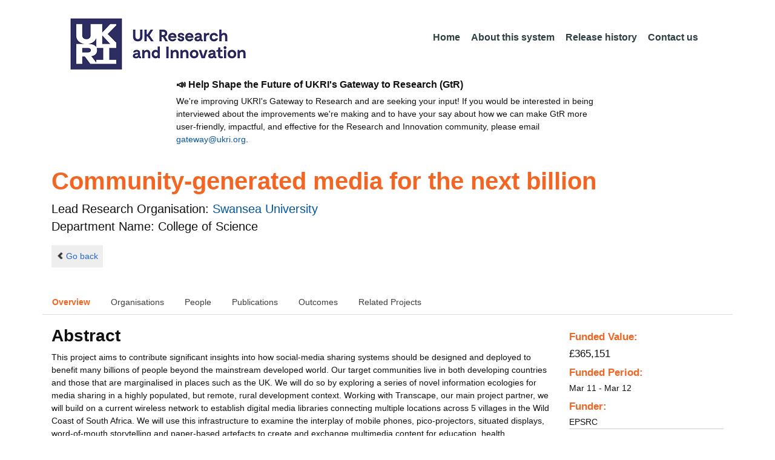

--- FILE ---
content_type: text/html;charset=UTF-8
request_url: https://gtr.ukri.org/projects?ref=EP%2FH042857%2F2&pn=0&fetchSize=25&selectedSortableField=firstAuthorName&selectedSortOrder=ASC
body_size: 55659
content:
































<!DOCTYPE html>
<html lang="en" xmlns="http://www.w3.org/1999/xhtml">
<head>
    <title>GtR</title>
    

    <!--  Some descriptive Fields -->
    <meta charset="UTF-8" />
    <meta name="title" content="Gateway to Research (GtR) -  Explore publicly funded research" />
    <meta name="description" content="The Gateway to Research: UKRI portal onto publically funded research"/>
    <meta name="keywords" content="GtR, Gateway to Research, ukri.org, UKRI GtR, Research Portal, Public Funding"/>
    <meta name="author" content="UKRI"/>
    <meta name="publisher" content="UKRI, Polaris House, North Star Avenue, Swindon, SN2 1ET"/>
    <meta name="language" content="en" />
    <meta name="version" content="4.0.0"/>
    <meta http-equiv="X-UA-Compatible" content="IE=edge" />

    <!-- Added to allow access to the GtR data in Google search console. -->
    <meta name="google-site-verification" content="Fwg6zce-Z_fMe0dNr6O5V1QeEcMPXCoFxF-iOvMxpYc" />

    <link rel="icon" href="/resources/img/ukri-favicon-96x96.png" itemprop="image">
    <meta http-equiv="Cache-Control" content="no-cache, no-store, must-revalidate" />
    <meta http-equiv="Pragma" content="no-cache" />
    <meta http-equiv="Expires" content="0" />
    
    <script src="/resources/lib/html5shiv.js?v=95"></script>
    <script src="/resources/js/respond.min.js?v=95"></script>
    
    <!--  These are useful for mobile phones -->
    <link href="/resources/img/ukri-apple-icon-120x120.png" rel="apple-touch-icon" sizes="120x120" />
    <link href="/resources/img/ukri-apple-icon-152x152.png" rel="apple-touch-icon" sizes="152x152" />
    <link href="/resources/img/ukri-apple-icon-180x180.png" rel="apple-touch-icon" sizes="180x180" />    
    <link href="/resources/img/cropped-ukri-site-icon-180x180" rel="apple-touch-icon"  />
    
    <!--  Useful for Mobile Responsive onl-->
    <meta name="viewport" content="width=device-width, initial-scale=1, maximum-scale=5.0, minimum-scale=0.5, user-scalable=yes" />

    <!--   Style Sheets -->

    <link href="/webjars/bootstrap/css/bootstrap.min.css?v=95" rel="stylesheet" media="screen" />
    <link href="/resources/lib/bootstrap/css/bootstrap_override.css?v=95" rel="stylesheet" media="screen" />
    <link href="/resources/css/style.css?v=95" rel="stylesheet" media="screen" />


    <link href="/resources/css/jstree/jstreestyle.css?v=95" rel="stylesheet" media="screen" />
    <link rel="stylesheet" href="/resources/css/font-awesome.min.css?v=95"  rel="stylesheet" media="screen">

    <link href="/webjars/jquery-ui/jquery-ui.min.css?v=95" rel="stylesheet" media="screen" />
    <link href="/resources/css/jquery-ui_override.css?v=95" rel="stylesheet" media="screen" />


    <script type="text/javascript" src="/webjars/jquery/jquery.min.js?v=95"></script>
    <script type="text/javascript" src="/webjars/jquery-ui/jquery-ui.min.js?v=95"></script>
    <script type="text/javascript" src="/resources/lib/jquery.validate.js?v=95"></script>
    <script type="text/javascript" src="/resources/lib/jquery.format-1.3.js?v=95"></script>
    <script type="text/javascript" src="/webjars/bootstrap/js/bootstrap.min.js?v=95"></script>
    <script src="https://unpkg.com/tether@1.2.4/dist/js/tether.min.js"></script>
    <script  type="text/javascript" src="/webjars/angularjs/angular.min.js?v=95"></script>
    <script  type="text/javascript" src="/webjars/angularjs/angular-resource.min.js?v=95" ></script>
    <script  type="text/javascript" src="/webjars/angularjs/angular-route.min.js?v=95" ></script>
    <script  type="text/javascript" src="/webjars/angularjs/angular-sanitize.min.js?v=95"></script>  
    <script  type="text/javascript" src="/resources/js/app/configdata/outcometype.js?v=95" ></script>    
    <script  type="text/javascript" src="/resources/js/app/controllers/outcomecontroller.js?v=95" ></script>
    <script  type="text/javascript" src="/resources/js/app/controllers/searchheadcontroller.js?v=95" ></script>
    <script  type="text/javascript" src="/resources/js/app/controllers/filtercontroller.js?v=95" ></script>
    <script  type="text/javascript" src="/resources/js/app/controllers/classificationtabcontroller.js?v=95" ></script> 
    <script  type="text/javascript" src="/resources/js/app/controllers/classificationcontroller.js?v=95" ></script> 
    <script  type="text/javascript" src="/resources/js/jstree.min_gtr.js?v=95" ></script>
        
    <script type="text/javascript">
        function goBack() {
            window.history.back();
        }
    
        function searchAll() {
            let x=document.getElementById("term");
            document.getElementById("term").value = "*";
            document.getElementById("search-submit").click();
        }

        /*this will enable the sub nav to be sticky.
         - set the cookie to the selected tab value.
         */
        function setSelectedTab(tabname) {
            if (tabname === "publications")
                document.cookie="projectSubTab="+tabname;
        }

        $(document).ready(function(){
            /*
            this will enable the sub nav to be sticky.
            - on reload if the cookie = publications - select the tab
            */
            if (document.cookie.includes("projectSubTab=publications"))
                $('#tabPublicationsLink').click();

             $('#search-submit').click(function (e) {
                 if ($('#term').val() == "") {
                     e.preventDefault();
                 }
             })
        });
            
    </script>   
       
    <script  type="text/javascript" src="/resources/js/app/gtrapp.js?v=95" ></script>      

    <script type="text/javascript" src="/resources/js/google-tag-manager-setup.js?v=95"></script>
 
</head>

<body class="content gtr-body d-flex flex-column" ng-app="gtrApp" >

<!-- Google Tag Manager (noscript) -->
<noscript><iframe src="https://www.googletagmanager.com/ns.html?id=GTM-KLN9HHB" height="0" width="0" style="display:none;visibility:hidden"></iframe></noscript>
<!-- End Google Tag Manager (noscript) --> 

<header>
    <nav class="container navbar navbar-expand-lg">
        <div id="titleblock">
            <div class="col-12" >
                <a class="navbar-brand" href="https://www.ukri.org/">
                    <img class="navbar-img" src="/resources/img/ukrilogo.png?" alt="UKRI Logo (press to go to the UKRI home page)" />
                </a>
                <button class="navbar-toggler navbar-light bg-light mr-auto" type="button" data-toggle="collapse" data-target="#navbarContent" aria-controls="navbarContent" aria-expanded="false" aria-label="Toggle navigation">
                    <span class="navbar-toggler-icon"></span>
                </button>
            </div>
        </div> <!--  row -->
        <div class="col-lg-8"> 
                <div class="collapse navbar-collapse" id="navbarContent">
                    <ul id="navPrimary" class="navheadmenu navbar-nav ml-auto">
                        <li class="nav-item active"><a class="nav-link" href="/">Home</a></li>
                        <li class="nav-item"><a class="nav-link" href="/resources/about.html">About this system</a></li>
                        <li class="nav-item"><a class="nav-link" href="/resources/releasehistory.html">Release history</a></li>
                        <li class="nav-item"><a class="nav-link" href="/resources/contact.html">Contact us</a></li>
                    </ul>
                </div>
            </div>

    </nav>
    <div class="container">
        <div class="row justify-content-md-center">
            <div class="col-8">        
                <p class="pl-3 h6 font-weight-bold">📣 Help Shape the Future of UKRI's Gateway to Research (GtR)</p>
                <p class="pl-3">
                    We're improving UKRI's Gateway to Research and are seeking your input!
                    If you would be interested in being interviewed about the improvements
                    we're making and to have your say about how we can make GtR more user-friendly,
                    impactful, and effective for the Research and Innovation community,
                    please email <a href="mailto:gateway@ukri.org">gateway@ukri.org</a>.                    
                </p>
            </div>
        </div>
    </div>
</header>
  
 

<script type="text/javascript" src="/resources/js/sorttable.js"></script>


<script type='text/javascript'>
    let subpane;
    let usePubsTab;
       
    $(window).load(function () {
        $('.subtab').click(function (e) {
            e.preventDefault();
            $('.subpane').hide();
            $($(this).attr('href')).show();
            $(this).tab('show');
            $('#outcomesul > li').removeClass("active");
            $(this).parent().addClass("active");
            $('#tabOutcomesLink').click(); // ensure 'Outcome' tab is still 'active'
        });
				
        const subpane = $('.subpane');
        subpane.hide();

        const tabId= $.urlParam('tabId');
        // If the parameter has a particular outcome tab id then select the tab dynamically.
        if(tabId!=undefined && tabId!=null){
            subpane.last().show();
            $('#tabOutcomesLink').trigger('click');
            $('#'+tabId).trigger('click');
        }else{
            subpane.first().show();
            $('#outcomesul > li').first().addClass("active");
        }

        usePubsTab = $.urlParam('pn');
        if(usePubsTab != null)
        {
            $('#tabPublicationsLink').click();
        }
    });
    
    
    $.urlParam = function(name){
    	const results = new RegExp('[\?&]' + name + '=([^&#]*)').exec(window.location.href);
    	
    	if(results!=null){
    		return results[1] || 0;
    	}else{    		
    		return null;
    	}
    }
    
</script>




<article id="gtrArticle">
<!--  Project Header -->
<header>
    <div id="title-wrapper" class="container">
                <div class="row">
                    <div id="detail-title" class="col">
                        <p></p>
                        <h1 id="gtr-project-title" class="gtr-per-name">Community-generated media for the next billion</h1>
                        
                            <div id="College of Science"
                                 class="gtr-proj-org">                 Lead Research Organisation:
                                <a href='/organisation/C11E4053-874C-4D80-A724-5687C5732465'>
                                        Swansea University</a>
                                
                                    <div id="gtr-proj-dept" class="">Department Name: College of Science</div>
                                
                            </div>
                        
                    </div>
                </div>
            </div>
</header>

<nav id="gtr-back" class="container">
    <div class="row">
        <div class="col">
            <a href="javascript:void(0);" onclick="goBack()" class="btn-default btn-back" role="button"><span class="icon-chevron-left"></span>Go back</a>
        </div>
    </div>
</nav>

<!--  First Level of Tab Navigation for the Project Page -->
<section id="tab-container" class="container">
    <div class="row ">  
        <div class="col-lg-12 col-md-12 col-sm-12 col-xs-12">
            <div class="tabbable tabs-top">  
                <ul class="nav nav-tabs">
                	<li class="nav-item"><a onclick="setSelectedTab('overview')" id="tabOverviewLink" href="#tabOverview" data-toggle="tab" class="active">Overview</a></li>
                    <li class="nav-item"><a onclick="setSelectedTab('organisations')" id="tabOrganisationsLink" data-target="#tabOrganisations" data-toggle="tab">Organisations</a></li>
                    
                        <li class="nav-item"><a onclick="setSelectedTab('people')" id="tabPeopleLink" data-target="#tabPeople" data-toggle="tab">People</a></li>
                    
                    
                   		<li class="nav-item"><a onclick="setSelectedTab('publications')" id="tabPublicationsLink" data-target="#tabPublications" data-toggle="tab">Publications</a></li>
                    
                    
                        <li class="nav-item"><a onclick="setSelectedTab('outcomes')" id="tabOutcomesLink" data-target="#tabOutcomes" data-toggle="tab" >Outcomes</a></li>
                    
                    
                    <li class="nav-item"><a id="tabRelatedLink" data-target="#tabRelated" data-toggle="tab">Related Projects</a></li>
                    
                </ul>
            </div>
      </div>
    </div>
</section>

<!--  Contents of the Tabs -->
<section id="subtab-container" class="container tab-content">  <!--  Contents of the Tabs -->
<!--     <section class="tab-content row">  -->   


		
		<div class="tab-pane active pad" id="tabOverview">
<!--              <div class="gtr-summary row"> -->
            <section class="tab-content row">  <!--  +++  -->
            
            
		      <div class="col-lg-9 col-md-9">
		        <p></p>
                <h3 class="project-h3">Abstract</h3>
                
                    <div id="abstract">
                        <div id="overview-control" class="btn-group-css3 btn-responsive pull-right">
                            <a id="refine-menu" class="menu-btn btn-responsive btn-css3 btn-css3-default d-md-none" href="#" 
                                    role="button"
                                       rel="nofollow" data-toggle="collapse" data-target="#funding-details">Funding<br/>details</a>
                        </div>
                
                                
                                This project aims to contribute significant insights into how social-media sharing systems should be designed and deployed to benefit many billions of people beyond the mainstream developed world. Our target communities live in both developing countries and those that are marginalised in places such as the UK. We will do so by exploring a series of novel information ecologies for media sharing in a highly populated, but remote, rural development context. Working with Transcape, our main project partner, we will build on a current wireless network to establish digital media libraries connecting multiple locations across 5 villages in the Wild Coast of South Africa. We will use this infrastructure to examine the interplay of mobile phones, pico-projectors, situated displays, word-of-mouth storytelling and paper-based artefacts to create and exchange multimedia content for education, health, agriculture, local social welfare and community decision-making. We will ground our innovations in local social systems, undertake participative design activities and iteratively test novel solutions and ecologies. This project will deliver a well-documented toolkit to allow organizations like Transcape to establish community media sharing infrastructures. The toolkit will also be highly applicable in marginalised communities in the UK and other developed counties. We aim, then, to provide a practical way for many others to put our research results into immediate action. Further, by directing the collaboration of interdisciplinary experts towards the particular technological challenges of rural communities this project can dramatically re-shape: 1) the ways we conceptualise the Internet in community information sharing; 2) how the rural poor in developing regions experience media-centric computing; and, 3) methods to localize ICT design and development in marginalised communities.
                   </div>
             
                    
                            
                   
                                <br/>
                                    <h3 class="project-h3">Planned Impact</h3>
                    
                                    <div id="plannedImpactText">
                                        
                                        This project will enable us to expand conceptualizations of the Internet in rural societies. This can impact on the socio-economic opportunities provided by ICT in rural places, globally. By addressing how impoverished rural people experience media-centric computing this project will enhance understandings of the role of technology in alleviating poverty. The project takes place in an area that has not had access to media, such as community radio, which has been effective in alleviating poverty elsewhere. By finding new ways to address the technological requirements of subsistence-living and isolated people we can directly improve information for health, education and food-production and other interconnected problems. Our insights into the use of the proposed technologies will enable us to create a solid impact plan for follow-on research. A sound understanding of rural people's use and experience of technologies ensures that beneficiaries, locally and more widely, can access the outcome of our research directly through well designed and appropriately distributed software. We also aim to create technologies to enable those with low literacy to have a digital voice to record, and distribute and share their experiences in a way compatible with their style of expression. The development of a free and robust toolkit for the creation of community-generated media systems is a major deliverable of the project. This will allow communities hearing and reading about our work to try out the reported techniques for themselves, and adapt the technology to their situation and needs. Delivering methods by which we can localise design activities across the digital divide will be integral to the project's impact and is achievable through sound relationships with our project partner. By pursuing ways to successfully relocate accountability in technology production, we are introducing new opportunities for creativity. Transcape, our main partner, can play a major role in exploiting the project technology locally. In addition, the ICT4D centre in Cape Town has links with development agencies and many NGOs throughout South Africa. Jones, Frohlich and Lalmas have good links with prior NGO partners Voices, Myrada and Maraa in India, and also with Aptivate, a UK NGO working to disseminate state-of-the-art approaches to applying IT in development contexts. Working through these channels and others will ensure that developed tools and techniques have a high chance of uptake and use in both developing countries and marginalised sections of the community in developed world contexts. As well as impacting on future living in developing countries, our project has direct benefits to the UK. In the UK people often participate in community generated content (e.g. Flickr) in isolation, at their PC or on their mobile phone; yet, media in Africa's digitally-sparse environment is encountered in a community-rich context. Thus, we expect to uncover novel interaction techniques and styles, media creation and sharing practices, and information access methods that will inform the design of future digital experiences in the developed world. Managing content and supporting interactions with information that is not text-based or easily abstracted tackles notorious and pervasive challenges. Contributing solutions to retrieving knowledge that cannot be formalized and frequently performed will provide insight into bridging the structured information on computers and the more informal ways we organize information in everyday life. It can offer valuable insights into the unsolved problem of effectively managing non-textual content, such as that created in platforms like YouTube and Flickr.
                                    </div>

                   
                    
            </div>  <!--  END of col 9 div -->
            
              <aside id="funding-details" class="collapse col-lg-3 col-md-3 col-sm-3 col-xs-9">
                    <!-- 21/06/2016 - As per new requirment CR092 -  1st of every September the year value has to be changed to current year  -->      
                                       
                        
                    <div id="result-collapse" class="">
                            
                                
                                
                                
                                
                                
                                
                                    <h3 class="fund-title">Funded Value:</h3>
                                
                            
                
                
                              
                                <span id="totalFund">
                                    <strong>&pound;365,151</strong>
                                </span>
                            
                                <h3>Funded Period:</h3>
                            
                
                            
                
                            Mar 11
                            -
                            Mar 12
                
                            <h3>Funder:</h3>
                            EPSRC
                
                            <div class="aside-category">
                                <h3>Project Status:</h3>
                                Closed
                            </div>
                
                            <div class="aside-category">
                                <h3>Project Category:</h3>
                                Research Grant
                                <h3>Project Reference:</h3>
                                EP/H042857/2
                
                                
                                    
                                    
                                        
                                    
                                
                            </div>
                
                            
                                <div class="aside-category">
                                    <h3>Principal Investigator:</h3>
                                    
                                        <a href="/person/D9085C89-4C0A-4A89-94B0-A93E27894CDD/">Matt Jones</a><p></p>
                                    
                                        <a href="/person/55158635-32F5-4C15-94FA-EECFD8459E62/">Joemon Jose</a><p></p>
                                    
                                </div>
                                        
                            
                                <div class="aside-category">
                                    
                                    
                                    
                                        <h3>Research Subject:</h3>
                                        
                                            Info. & commun. Technol.&nbsp;(70&#37;)<p></p>
                                        
                                            Media&nbsp;(30&#37;)<p></p>
                                        
                                                        
                                    
                                        <h3>Research Topic:</h3>
                                        
                                            
                                                
                                                    <a href="/resources/classificationprojects.html?id=C4FCFD53-B789-477E-BC17-846666232580&type=Research_Topic&text=Human-Computer+Interactions">Human-Computer Interactions&nbsp;(30&#37;)</a><p></p>
                                                    
                                                
                                            
                                        
                                            
                                                
                                                    <a href="/resources/classificationprojects.html?id=996882DE-C7FE-452D-B5D8-65276668C767&type=Research_Topic&text=Information+%26+Knowledge+Mgmt">Information & Knowledge Mgmt&nbsp;(20&#37;)</a><p></p>
                                                    
                                                
                                            
                                        
                                            
                                                
                                                    <a href="/resources/classificationprojects.html?id=7AD17D88-229B-404A-A446-E49C35D6880C&type=Research_Topic&text=Journalism">Journalism&nbsp;(5&#37;)</a><p></p>
                                                    
                                                
                                            
                                        
                                            
                                                
                                                    <a href="/resources/classificationprojects.html?id=9805CE72-29DB-4698-B7D3-74A3A453C6D9&type=Research_Topic&text=Media+%26+Communication+Studies">Media & Communication Studies&nbsp;(10&#37;)</a><p></p>
                                                    
                                                
                                            
                                        
                                            
                                                
                                                    <a href="/resources/classificationprojects.html?id=9267BEB7-2181-4DDD-A4A2-A172F57921D2&type=Research_Topic&text=Multimedia">Multimedia&nbsp;(20&#37;)</a><p></p>
                                                    
                                                
                                            
                                        
                                            
                                                
                                                    <a href="/resources/classificationprojects.html?id=61CB4584-436F-40EC-9AC8-0D7B0FBC5F9E&type=Research_Topic&text=New+Media%2FWeb-Based+Studies">New Media/Web-Based Studies&nbsp;(10&#37;)</a><p></p>
                                                    
                                                
                                            
                                        
                                            
                                                
                                                    <a href="/resources/classificationprojects.html?id=A7DAA7CB-7329-4CD0-8830-45A34FE68EA3&type=Research_Topic&text=Publishing">Publishing&nbsp;(5&#37;)</a><p></p>
                                                    
                                                
                                            
                                        
                                    
                                    
                                </div>
                            
                    </div>
                </aside>

            </section>  <!--  END OF row -->
        </div> <!-- END OF TabOverview --> 


        
        <div class="tab-pane pad" id="tabOrganisations">
    
            <div class="gtr-summary row">
                <div class="col-12">    
                    <p></p>
		            
		              
			            <h3 class="project-h3">Organisations</h3>
			            
			            <ul>
			                
			                    <li>
			                        <a id="C11E4053-874C-4D80-A724-5687C5732465" href="/organisation/C11E4053-874C-4D80-A724-5687C5732465">
			                                Swansea University (Lead Research Organisation)
			                        </a>
			                    </li>
			                
			                    <li>
			                        <a id="BF1CBEBC-AFAC-48BD-893F-3F504ABA39B5" href="/organisation/BF1CBEBC-AFAC-48BD-893F-3F504ABA39B5">
			                                Transcape NPO (Project Partner)
			                        </a>
			                    </li>
			                
			            </ul>
			            
                </div>
     	    </div>
        </div>

<div class="tab-pane pad" id="tabPeople">
            <div class="gtr-summary row">  
              <div class="col-12">
                <p></p>
                     <table id="projectPersons">
            <tr>
                <td><h3 class="project-h3">People</h3></td>
                <td><h3 class="project-h3">ORCID iD</h3></td>
            </tr>            
                
                  <tr>                                   
                    <td style="padding-right: 60px;font-size:1.2em;">
                        <a id="pi-1" class="pi" href="/person/D9085C89-4C0A-4A89-94B0-A93E27894CDD">
                            Matt Jones
                            (Principal Investigator)
                        </a>
                        <!-- 
                         <a id="" href="/organisation/">
                                             ()
                                    </a>
                         -->
                    </td>
                    <td style="font-size:1.2em;">
                    
                    </td>
                    </tr>
                
                  <tr>                                   
                    <td style="padding-right: 60px;font-size:1.2em;">
                        <a id="pi-2" class="pi" href="/person/55158635-32F5-4C15-94FA-EECFD8459E62">
                            Joemon Jose
                            (Principal Investigator)
                        </a>
                        <!-- 
                         <a id="" href="/organisation/">
                                             ()
                                    </a>
                         -->
                    </td>
                    <td style="font-size:1.2em;">
                    
                    </td>
                    </tr>
                
                
                
                
                
                
                
                
                
            </table>
          
                </div>
            </div>
        </div>

		
		<div class="tab-pane pad" id="tabPublications">
            <div class="gtr-summary row">
                <div class="col-12">
                    <p></p>
                    <h3 class="project-h3">Publications</h3>
            
	                <!-- Pagination Code START-->
                    <p></p>
                    
                   
                    
            
                    
                        
                        
                    
    
                    
                    





<link href="css/style.css" rel="stylesheet" type="text/css"/>

<div id="gtr-top-search-controls" class="container">
    <div id="results-controls" class="row">

		
		<div class="col-lg-3 col-md-3">
			
	        	
	            
	            
			
	
	      	 
	                
	        <label class="sr-only">The following are buttons which change the sort order, pressing the active button will toggle the sort order</label>
	       	<div id="sort-controls" class="btn-group-css3 btn-responsive pull-left">
	            		
	    		<!-- iterate ? -->
	     		
	    			<a id="firstAuthorName" class="btn-mini btn-css3 btn-responsive btn-css3-default active"
	                       				href='/projects?ref=EP%2fH042857%2f2&pn=0&fetchSize=25&selectedSortableField=firstAuthorName&selectedSortOrder=DESC'>Author Name <div class="arrow-down"><label class="sr-only">descending (press to sort ascending)</label></div></a>
	                       			
	                       			<!-- inactive  -->
	                       			<a id="title" class="btn-mini btn-css3 btn-responsive btn-css3-default"
	                       				href='/projects?ref=EP%2fH042857%2f2&pn=0&fetchSize=25&selectedSortableField=title&selectedSortOrder=ASC'>Title</a>
	                       			<a id="parentPublicationTitle" class="btn-mini btn-css3 btn-responsive btn-css3-default"
	                       				href='/projects?ref=EP%2fH042857%2f2&pn=0&fetchSize=25&selectedSortableField=parentPublicationTitle&selectedSortOrder=ASC'>Publication</a>
	                       			<a id="date" class="btn-mini btn-css3 btn-responsive btn-css3-default"
	                       				href='/projects?ref=EP%2fH042857%2f2&pn=0&fetchSize=25&selectedSortableField=date&selectedSortOrder=ASC'>Date Published</a>
	
	            
	
	            
	                    
	            
	                    
	            
	            	
	            	
	        </div>
	   </div>     
 	   
	   
			
			
		       <div class="col-lg-5 col-md-6 hidden-sm hidden-xs pull-left">
		            <div class="pagination pagination-centered btn-group-css3 btn-responsive">
	                      
					</div>
				</div>
			
			
			
			<div id="pagesize-controls" class="btn-group-css3 btn-responsive"> <!--  pull-right -->
                    <a id="fetch10" class="btn-mini btn-css3 btn-responsive btn-css3-default active"
                       href='/projects?ref=EP%2fH042857%2f2&pn=0&fetchSize=10&selectedSortableField=firstAuthorName&selectedSortOrder=ASC'>10</a>
                    <a id="fetch25" class="btn-mini btn-css3 btn-responsive btn-css3-default "
                       href='/projects?ref=EP%2fH042857%2f2&pn=0&fetchSize=25&selectedSortableField=firstAuthorName&selectedSortOrder=ASC'>25</a>
                    <a id="fetch50" class="btn-mini btn-css3 btn-responsive btn-css3-default active"
                       href='/projects?ref=EP%2fH042857%2f2&pn=0&fetchSize=50&selectedSortableField=firstAuthorName&selectedSortOrder=ASC'>50</a>
            </div>
			
	   
	</div>        
 </div>

                    
                    <!-- Pagination Code END-->
                </div>
            </div>



			<div id="content-wrapper" class="container">

                    
                            
                            <div class="row">
			                    <div class="col-lg-1 col-md-1 col-sm-1 d-none d-sm-block no-gutters">
				                             <img alt="publication icon" src="/resources/img/placeholder-60x60.png">

			                     </div>
			                     
			                    <div class="col">
                                     <div class="header-light gtr-search-pub-title">
                                         
                                             Bidwell N
                                         
                                         
                                             (2014)
                                         
                                         <i><a href="/publication/overview?outcomeid=56bc750e97fd46.75771845&projectref=EP/H042857/2">Designing Social Media for Community Information Sharing in Rural South Africa</a></i>
                                         
                                     </div>
                                 </div>
	
			                 </div>
			                 <p></p>
                     
                            
                            <div class="row">
			                    <div class="col-lg-1 col-md-1 col-sm-1 d-none d-sm-block no-gutters">
				                             <img alt="publication icon" src="/resources/img/placeholder-60x60.png">

			                     </div>
			                     
			                    <div class="col">
                                     <div class="header-light gtr-search-pub-title">
                                         
                                             Bidwell N
                                         
                                         
                                             (2013)
                                         
                                         <i><a href="/publication/overview?outcomeid=56bc750f832671.87581449&projectref=EP/H042857/2">Walking and the social life of solar charging in rural africa</a></i>
                                         
                                             in ACM Transactions on Computer-Human Interaction
                                         
                                     </div>
                                 </div>
	
			                 </div>
			                 <p></p>
                     
                            
                            <div class="row">
			                    <div class="col-lg-1 col-md-1 col-sm-1 d-none d-sm-block no-gutters">
				                             <img alt="publication icon" src="/resources/img/placeholder-60x60.png">

			                     </div>
			                     
			                    <div class="col">
                                     <div class="header-light gtr-search-pub-title">
                                         
                                             Churchill E
                                         
                                         
                                             (2012)
                                         
                                         <i><a href="/publication/overview?outcomeid=56bc7510d4ef42.54604885&projectref=EP/H042857/2">Creative cameraphone use in rural developing regions</a></i>
                                         
                                     </div>
                                 </div>
	
			                 </div>
			                 <p></p>
                     
                            
                            <div class="row">
			                    <div class="col-lg-1 col-md-1 col-sm-1 d-none d-sm-block no-gutters">
				                             <img alt="publication icon" src="/resources/img/placeholder-60x60.png">

			                     </div>
			                     
			                    <div class="col">
                                     <div class="header-light gtr-search-pub-title">
                                         
                                             Poltrock S
                                         
                                         
                                             (2012)
                                         
                                         <i><a href="/publication/overview?outcomeid=56bc7510ae4fd9.34372845&projectref=EP/H042857/2">PicoTales</a></i>
                                         
                                     </div>
                                 </div>
	
			                 </div>
			                 <p></p>
                     
                            
                            <div class="row">
			                    <div class="col-lg-1 col-md-1 col-sm-1 d-none d-sm-block no-gutters">
				                             <img alt="publication icon" src="/resources/img/placeholder-60x60.png">

			                     </div>
			                     
			                    <div class="col">
                                     <div class="header-light gtr-search-pub-title">
                                         
                                             Tan D
                                         
                                         
                                             (2011)
                                         
                                         <i><a href="/publication/overview?outcomeid=56bc75119f1956.10840177&projectref=EP/H042857/2">TapBack</a></i>
                                         
                                     </div>
                                 </div>
	
			                 </div>
			                 <p></p>
                     
                            
                            <div class="row">
			                    <div class="col-lg-1 col-md-1 col-sm-1 d-none d-sm-block no-gutters">
				                             <img alt="publication icon" src="/resources/img/placeholder-60x60.png">

			                     </div>
			                     
			                    <div class="col">
                                     <div class="header-light gtr-search-pub-title">
                                         
                                             Wilson M
                                         
                                         
                                             (2011)
                                         
                                         <i><a href="/publication/overview?outcomeid=56bc75112d6b48.99919939&projectref=EP/H042857/2">Pico-ing into the future of mobile projection and contexts</a></i>
                                         
                                             in Personal and Ubiquitous Computing
                                         
                                     </div>
                                 </div>
	
			                 </div>
			                 <p></p>
                     
            </div>                         

            <tg:paging pagedListHolder="org.springframework.beans.support.PagedListHolder@2099686c" pagedLink="/projects?ref=EP%2fH042857%2f2&pn=~&fetchSize=%5e&selectedSortableField=%3f&selectedSortOrder=!"/>
	    </div>

        
		
		<div class="tab-pane pad" id="tabRelated">
		    <div class="col-xs-12">
		        <div class="gtr-summary row">
		            <div class="col-12">
		            
		              <p></p>
		                <h3 class="project-h3">Related Projects</h3>
		                <div class="table-responsive">
			                <table class="sortable table table-bordered w-100 d-block d-md-table" id="relateed.projects">
			                    <thead>
			                        <tr style="color: white; background-color: #333;">
			                            <th>Project Reference</th>
			                            <th>Relationship</th>
			                            <th>Related To</th>
			                            <th>Start</th>
			                            <th>End</th>
			                            <th>Award Value</th>
			                        </tr>
			                     </thead>
			                     <tbody>
			                        
			                            
			                            
			                                
			                            
			                            
			        
			                            <tr class="active">
			                                <td><a id="to-grantref-1" href="/projects?ref=EP/H042857/1">EP/H042857/1</a></td>
			                                <td id="rel-1" ></td>
			                                <td id="from-grantref-1">
			                                    
			                                </td>
			                                <td id="start-1" >31/07/2010</td>
			                                <td id="end-1" >31/03/2011</td>
			                                <td id="amount-1" >&pound;449,681</td>
			                            </tr>
			                        
			                            
			                            
			                            
			                                
			                            
			        
			                            <tr class="success">
			                                <td><a id="to-grantref-2" href="/projects?ref=EP/H042857/2">EP/H042857/2</a></td>
			                                <td id="rel-2" >Transfer</td>
			                                <td id="from-grantref-2">
			                                    
			                                        <a href="/projects?ref=EP/H042857/1">EP/H042857/1</a>
			                                    
			                                </td>
			                                <td id="start-2" >31/03/2011</td>
			                                <td id="end-2" >30/03/2012</td>
			                                <td id="amount-2" >&pound;365,152</td>
			                            </tr>
			                        
			                     </tbody>
			                </table>
			            </div>
		            
		
		            
		            </div>
		        </div>
		    </div>
		</div>
		


        
		<div class="tab-pane pad" id="tabOutcomes">
		    
		      <div class="row">
		      <div style="width: 20%" >
		          <div class="tabbable">
		                           
		            <ul class="nav nav-stacked " id="outcomesul">

                        
                    
                        
                            <li id="tabOutcomesKFLi" class="nav-item" id="#tabOutcomesKFLi"><a class="subtab active" liLink="#tabOutcomesKFLi" data-target="#tabOutcomesKF" id="tabOutcomesKFLink" data-toggle="tab">Key
                                Findings</a></li>
                        
        
                        
                            <li id="tabOutcomesISLi" class="nav-item"><a class="subtab" liLink="#tabOutcomesISLi" data-target="#tabOutcomesIS" id="tabOutcomesISLink" data-toggle="tab">Impact
                                Summary</a></li>
                        
        
                        
        
                        
        
                        
        
                        
        
                        
        
                        
        
                        
                        
                        
        
                        
        
                        
        
                        
                    </ul>
		          </div>
    	       </div>   <!--  endf of side bar tabs -->
		
		       <div class="col-md-9 col-xs-9">
                    <section class="tab-content row  pull-left">
                    
        
        

        
        
        
            <div class="tab-pane subpane active" id="tabOutcomesKF">
                <div class="row-fluid">
                        <table class="table table-striped table-bordered table-condensed" id="">
                            <thead>
                                <tr class="o-is-t" style="color: white; background-color: #333;">
                                    <th colspan="2">&nbsp;</th>
                                </tr>
                            </thead>
                            <tbody>
                                
                                
                                <tr>
                                        <td style="width:200px; font-weight:bold;">Description</td>
                                        <td class="o-kf-d" >Devices, systems and services that used individually or together, allow groups such as NGOs, community associations and governmental organisations to facilitate digital content creation and establish community media sharing infrastructures within rural and other hard to reach populations the world over.
                                        </td>
                               </tr>
                               
                                    
                                        
                                        <tr>
                                            <td style="width:200px; font-weight:bold;">Exploitation Route</td>
                                            <td class="o-kf-ex">See toolkit and impact assessment:<br/>http://digitaleconomytoolkit.org/<br/>http://impact.ref.ac.uk/CaseStudies/CaseStudy.aspx?Id=5801
                                            </td>
                                        </tr>
                                    
                                    
                                        <tr>
                                            <td style="width:200px; font-weight:bold;">Sectors</td>
                                            <td class="o-kf-s">
                                                
                                                    Creative Economy<p></p>
                                                
                                                    Digital/Communication/Information Technologies (including Software)<p></p>
                                                
                                                    Education<p></p>
                                                
                                                    Healthcare<p></p>
                                                
                                            </td>
                                        </tr>
                                    
                                    
                                        <tr>
                                            <td style="width:200px; font-weight:bold;">URL</td>
                                            <td class="o-kf-url"><a id="kf-url"
                                                                    href='http://digitaleconomytoolkit.org/'
                                                                    target='_blank'>http://digitaleconomytoolkit.org/</a>
                                            </td>
                                        </tr>
                                    
                                </tbody>
                            </table>
                    </div>
                </div>
            
        
        
        


<div class="tab-pane subpane" id="tabOutcomesIS">
    <div class="row-fluid">
        
            <table class="table table-striped table-bordered table-condensed" id="5EFC96B3-89AD-411F-B378-7DEF06AABFDF">
                <thead>
                    <tr class="o-is-t" style="color: white; background-color: #333;">
                      <th colspan="2">&nbsp;</th>
                     </tr>
                </thead>
                <tbody>
                
                
                    <tr>
                        <td style="width:200px; font-weight:bold;">Description</td>
                        <td class="o-is-d">Toolkit downloaded and used in schools, NGOs etc, globally.</td>
                    </tr>
                
                
                <tr>
                    <td style="width:200px; font-weight:bold;">First Year Of Impact</td>
                    <td class="o-is-f">2015</td>
                </tr>
                
                
                
                
                    <tr>
                        <td style="width:200px; font-weight:bold;">Sector</td>
                        <td class="o-is-se">Communities and Social Services/Policy,Creative Economy,Digital/Communication/Information Technologies (including Software),Education,Leisure Activities, including Sports, Recreation and Tourism</td>
                    </tr>
                
                
                    <tr>
                        <td style="width:200px; font-weight:bold;">Impact Types</td>
                        <td class="o-is-it">
                            
                                Cultural<p></p>
                            
                                Societal<p></p>
                            
                                Economic<p></p>
                            
                        </td>
                    </tr>
                
                </tbody>
            </table>
        
    </div>
</div>





                
                








  



























                    
                    </section>         
               </div>
		  </div>
     </div>   
 
<!--   </section> --> <!-- Top level tab content -->
</section> <!-- Sub tab section -->

</article>

<section class="container-fluid flex-grow">
</section>

<!--  %@include file="include/foot.jspf" %>  --><footer class="mt-4">
    <div class="container">
        <div class="row">
            <div class="col-lg-4">  
                <div class="widget">
                    <h5 class="widgetheading">Data</h5>
                    <p><a href="https://www.ukri.org/publications/gateway-to-research-guide/a-guide-to-gateway-to-research/">The Data</a> on this website provides information about publications, people, organisations and outcomes relating to research projects&#160;</p>
                </div>
            </div>
            <div class="col-lg-4">
                <div class="widget">
                     
                     
                    <h5 class="widgetheading">APIs</h5>
                    <p>A set of REST <a href="/resources/api.html">API's</a> enable programmatic access to the data.  Refer to the application programming interfaces
                    <a class="footerlink" href="/resources/gtrapi.html" target="_blank">GtR</a>
                    and <a class="footerlink" href="/resources/gtrapi2.html" target="_blank">GtR-2</a></p>
                </div>
            </div>
            <div class="col-lg-1">
                <div class="widget">
                </div>
                </div>
                
               <div class="col-lg-3">
                <div class="widget">
                    <h5 class="widgetheading">Contact</h5>
                        <p>UKRI Gateway<br />
                            Polaris House<br />
                            Swindon<br />
                            SN2 1ET<br />
                        <a href="mailto:gateway@ukri.org">gateway@ukri.org</a></p>
                </div>
            </div>
        </div>
    </div>
        <div id="sub-footer">
        <div style="width:95%;">
            <div class="row">
                <div class="col-1">
                </div>
                <div class="col-11">
                    <div class="endlinks">
                        
                        
                        
                        <p><a href="https://www.ukri.org/about-us/privacy-notice/">Privacy</a>&#160;| <a href="https://www.ukri.org/terms-of-use/">Terms of Use</a>&#160; | <a href="http://www.nationalarchives.gov.uk/doc/open-government-licence/version/3">OGL</a>
                            <span class="pull-right">Data last updated: 10 Oct 2025</span></p>
                        <div class="credits">&#160;</div>
                    </div>
                </div>
            </div>
        </div>
    </div>
</footer>

<script type="text/javascript" src="https://cc.cdn.civiccomputing.com/9/cookieControl-9.x.min.js"></script>
<script type="text/javascript" src="/resources/js/cookie-control-setup.js?v=95"></script>



</body>
</html>

